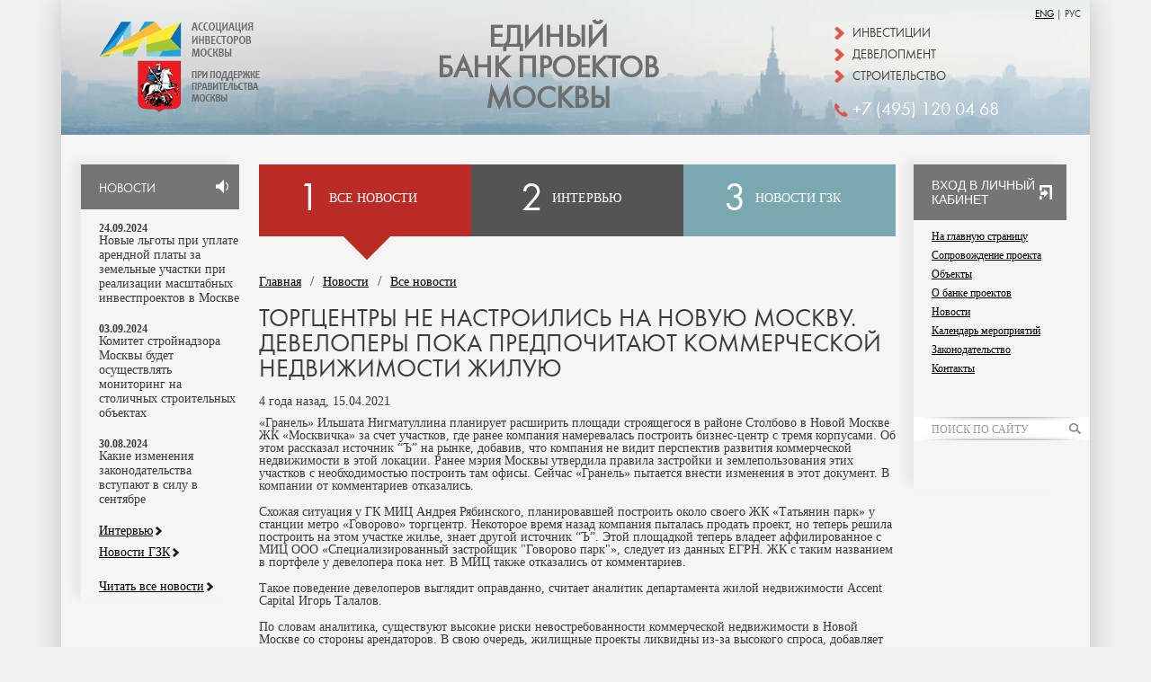

--- FILE ---
content_type: text/html; charset=UTF-8
request_url: https://aimos.ru/novosti/vse-novosti/2065.html
body_size: 9426
content:
<!DOCTYPE html>
<html xmlns="http://www.w3.org/1999/xhtml">
<head>
<link href="/project/code/project_templates_linked.pkg.css" rel="stylesheet" type="text/css" />
<meta http-equiv="Content-Type" content="text/html; charset=utf-8" />
		<title>Торгцентры не настроились на Новую Москву. Девелоперы пока предпочитают коммерческой недвижимости жилую</title>
<meta http-equiv="Content-Type" content="text/html; charset=utf-8" />

<link rel="stylesheet" type="text/css" href="/project/_cache/repository/reset.css?1768996700" />
<link rel="stylesheet" type="text/css" href="/project/_cache/repository/fonts.css?1768996700" />
<link rel="stylesheet" type="text/css" href="/project/_cache/repository/common.css?1768996700" />
<link rel="stylesheet" type="text/css" href="/project/_cache/repository/safari.css?1768996700" />
<link rel="stylesheet" type="text/css" href="/project/_cache/repository/styles.css?1768996700" />

<link rel="stylesheet" type="text/css" href="/project/_cache/repository/device-tablet.css?1768996700" />
<link rel="stylesheet" type="text/css" href="/project/_cache/repository/device-mobile.css?1768996700" />

<link rel="stylesheet" type="text/css" href="/project/_cache/repository/print.css?1768996700" media="print" />

<script type="text/javascript" src="/project/_cache/repository/jquery.js?1768996700"></script>
<script type="text/javascript" src="/project/_cache/repository/scripts.js?1768996700"></script>

<meta name="viewport" content="width=1600">

<!--meta name='yandex-verification' content='6d66b07fafe9f74b' /-->
<meta name='yandex-verification' content='7dc3f104f8188382' />
<meta name="yandex-verification" content="2095f2bd683e5d25" />

<meta name="msvalidate.01" content="8EB567264A431E27EA01ABD55C937E1C" />
<meta name='wmail-verification' content='2f042d84b9ab60795bd4e012b18b3ac0' />
<meta name='yandex-verification' content='6e6c34fdf7790278' />
<meta name="google-site-verification" content="t2Wu28aGCkC4_iW1_HujNkkm56hy6SDQkajf5z1LAyA" />

<!-- Global site tag (gtag.js) - Google Analytics -->
<script async src="https://www.googletagmanager.com/gtag/js?id=UA-109971926-1"></script>
<script>
  window.dataLayer = window.dataLayer || [];
  function gtag(){dataLayer.push(arguments);}
  gtag('js', new Date());

  gtag('config', 'UA-109971926-1');
</script>

<script src="https://api-maps.yandex.ru/2.1/?lang=ru_RU" type="text/javascript"></script>

                    <meta property="og:url" content="http://aimos.ru/novosti/vse-novosti/2065.html" />
                    <meta property="og:title" content="Торгцентры не настроились на Новую Москву. Девелоперы пока предпочитают коммерческой недвижимости жилую" />
                    <meta property="og:description" content="Девелоперы Новой Москвы пытаются отказаться от коммерческой части своих проектов. Так, «Гранель» и ГК МИЦ намерены вместо запланированных ранее бизнес-центров и торговой недвижимости построить жилые новостройки. Желания застройщиков идут вразрез с планами властей столицы: они рассчитывают увеличить в этом районе количество новых рабочих мест за счет дополнительных коммерческих площадей. Компании опасаются, что из-за удаленности от центра города Новая Москва — не подходящее место для потенциальных арендаторов офисных и торговых центров." />
                    <meta property="og:image" content="http://aimos.ru/project/img/1x1.jpg" />
                <meta http-equiv="author" content="" />
<meta name="copyright" content="" />

</head>
<body><script>
  (function(i,s,o,g,r,a,m){i['GoogleAnalyticsObject']=r;i[r]=i[r]||function(){
  (i[r].q=i[r].q||[]).push(arguments)},i[r].l=1*new Date();a=s.createElement(o),
  m=s.getElementsByTagName(o)[0];a.async=1;a.src=g;m.parentNode.insertBefore(a,m)
  })(window,document,'script','//www.google-analytics.com/analytics.js','ga');

  ga('create', 'UA-70982637-1', 'auto');
  ga('send', 'pageview');

</script>

<!-- Yandex.Metrika counter -->
<script type="text/javascript">
(function (d, w, c) {
    (w[c] = w[c] || []).push(function() {
        try {
            w.yaCounter33986270 = new Ya.Metrika({id:33986270,
                    webvisor:true,
                    clickmap:true,
                    trackLinks:true,
                    accurateTrackBounce:true});
        } catch(e) { }
    });

    var n = d.getElementsByTagName("script")[0],
        s = d.createElement("script"),
        f = function () { n.parentNode.insertBefore(s, n); };
    s.type = "text/javascript";
    s.async = true;
    s.src = (d.location.protocol == "https:" ? "https:" : "http:") + "//mc.yandex.ru/metrika/watch.js";

    if (w.opera == "[object Opera]") {
        d.addEventListener("DOMContentLoaded", f, false);
    } else { f(); }
})(document, window, "yandex_metrika_callbacks");
</script>
<noscript><div><img src="//mc.yandex.ru/watch/33986270" style="position:absolute; left:-9999px;" alt="" /></div></noscript>
<!-- /Yandex.Metrika counter -->    
                <div class="window" id="loginwindow">
                    <div class="shadow"></div>
                    <div class="wnd shadowed rnd7" style="width: 600px; height: autopx;">
                        <div class="wheader">
                            <h3>ВХОД В ЛИЧНЫЙ КАБИНЕТ</h3>
                            <div class="close"></div>
                        </div>
            
        <div class="content">
            <!--h4>Войти через социальную сеть</h4>
            <div id="social">
                <div id="fb">
                    <div class="ico"></div>
                    <span>facebook</span>
                </div>
                <div id="tw">
                    <div class="ico"></div>
                    <span>twitter</span>
                </div>
                < !--div id="ml">
                    <div class="ico"></div>
                    <span>mail.ru</span>
                </div-- >
                <div id="vk">
                    <div class="ico"></div>
                    <span>вконтакте</span>
                </div>
            </div>
            <h4>Или авторизоваться на нашем сайте</h4-->
            <div class="form">
                <form name="login" action="/auth/login/" method="post" enctype="multipart/form-data">
                    <span class="m"></span>
                    <span class="okm"></span>
                    <table>
                        <tr>
                            <td>E-mail</td>
                            <td><input type="text" autocomplete="off" name="email" /><span class="m"></span></td>
                            <td> </td>
                        </tr>                     
                        <tr>
                            <td>Пароль</td>
                            <td><input type="password" autocomplete="off" name="password" /><span class="m"></span></td>
                            <td><a href="#" id="reset" onclick="javascript: $('#loginwindow').hide(); top.resetForm(); return false;">Восстановить пароль</a></td>
                        </tr>
                        <tr>
                            <td> </td>
                            <td><input type="checkbox" name="save" id="save" value="1"><label for="save">Запомнить меня</label></td>
                            <td> </td>
                        </tr>
                        <tr>
                            <td> </td>
                            <td colspan="2">
                                <button type="submit" id="enter">Войти</button>
                                <button type="reset" id="register" onclick="javascript: $('#loginwindow').hide(); top.registerForm(); return false;">Регистрация</button>
                            </td>
                        </tr>
                    </table>
                    <input type="hidden" name="login_posted" value="true" />
                    <input type="hidden" name="returnto" value="" />
                </form>
            </div>
        </div>
    
                    </div>
                </div>
                
                <div class="window" id="registerwindow">
                    <div class="shadow"></div>
                    <div class="wnd shadowed rnd7" style="width: 600px; height: autopx;">
                        <div class="wheader">
                            <h3>РЕГИСТРАЦИЯ</h3>
                            <div class="close"></div>
                        </div>
            
        <div class="content">
            <!--h4>Регистрация через социальную сеть</h4>
            <div id="social">
                <div id="fb">
                    <div class="ico"></div>
                    <span>facebook</span>
                </div>
                <div id="tw">
                    <div class="ico"></div>
                    <span>twitter</span>
                </div>
                <div id="ml">
                    <div class="ico"></div>
                    <span>mail.ru</span>
                </div>
                <div id="vk">
                    <div class="ico"></div>
                    <span>вконтакте</span>
                </div>
            </div>
            <h4>Или зарегистрироваться на нашем сайте</h4-->
            <div class="form">
                <form name="register" action="/auth/register/" method="post" enctype="multipart/form-data">
                    <span class="m"></span>
                    <table>
                        <tr>
                            <td>E-mail</td>
                            <td><input type="text" autocomplete="off" name="email" /><span class="m"></span></td>
                            <td> </td>
                        </tr>
                        <tr>
                            <td>Пароль</td>
                            <td><input type="password" autocomplete="off" name="password" /><span class="m"></span></td>
                            <td> </td>
                        </tr>
                        <tr>
                            <td>Имя</td>
                            <td><input type="text" name="name" autocomplete="off" placeholder="Имя" /><input type="text" name="soname" placeholder="Фамилия" /><span class="m"></span></td>
                            <td> </td>
                        </tr>
                        <tr>
                            <td>Компания</td>
                            <td><select name="company_type"><option></option><option>ООО</option><option>ОАО</option><option>ЗАО</option><option>АО</option><option>ИП</option><option>ГК</option><option>Другое</option></select><input type="text" autocomplete="off" name="company" /><span class="m"></span></td>
                            <td> </td>
                        </tr>
                        <tr>
                            <td>Контактный телефон</td>
                            <td><input type="text" autocomplete="off" name="phone" /><span class="m"></span></td>
                            <td> </td>
                        </tr>
                        <tr>
                            <td> </td>
                            <td colspan="2"><input type="checkbox" autocomplete="off" name="agreement" id="agreement" value="1" checked="checked"><label for="agreement">Я согласен получать уведомления от сайта AIMOS.ru</label><span class="m"></span></td>
                        </tr>
                        <tr>
                            <td> </td>
                            <td colspan="2">
                                <button type="submit" id="enter">Регистрация</button>
                                <button type="reset" id="register" onclick="javascript: $('#registerwindow').hide(); top.loginForm(); return false;">Вxод</button>
                            </td>
                        </tr>
                    </table>
                    <input type="hidden" name="register_posted" value="true" />
                    <input type="hidden" name="returnto" value="" />
                </form>
            </div>
        </div>
        <div class="content message">
            Учётная запись успешна создана и на почту <span id="ok-email"></span> отправлено письмо со ссылкой для активации. Ссылка активна в течение 24 часов, после чего неактивированная учётная запись удаляется
        </div>
    
                    </div>
                </div>
            
    
                <div class="window" id="resetwindow">
                    <div class="shadow"></div>
                    <div class="wnd shadowed rnd7" style="width: 500px; height: 222px;">
                        <div class="wheader">
                            <h3>ВОССТАНОВЛЕНИЕ ПАРОЛЯ</h3>
                            <div class="close"></div>
                        </div>
            
        <div class="content">
            <div class="form">
            
                <form name="reset" action="/auth/reset/" method="post" enctype="multipart/form-data">
                    <input type="hidden" name="reset_posted" value="true" />
                    <input type="hidden" name="email_name" value="email_mWDPE" />
                    <table>
                        <tr>
                            <td>E-mail</td>
                            <td><input type="text" autocomplete="off" name="email_mWDPE" /></td>
                            <td> </td>
                        </tr>
                        <tr>
                            <td> </td>
                            <td>
                                <button type="submit" id="enter">Восстановить</button>
                            </td>
                            <td> </td>
                        </tr>
                    </table>
                </form>
            </div>
        </div>
    
                    </div>
                </div>
            
    
                <div class="window" id="changepass">
                    <div class="shadow"></div>
                    <div class="wnd shadowed rnd7" style="width: 500px; height: 250px;">
                        <div class="wheader">
                            <h3>ВОССТАНОВЛЕНИЕ ПАРОЛЯ</h3>
                            <div class="close"></div>
                        </div>
            
        <div class="content">
            <div class="form">
                <form name="changepass" action="/auth/reset/" method="post" enctype="multipart/form-data">
                    <input type="hidden" name="reset_changepass_posted" value="true" />
                    <input type="hidden" name="code" value="" />
                    <table>
                        <tr>
                            <td>Новый пароль</td>
                            <td><input type="password" autocomplete="off" name="pass" placeholder="Введите ваш новый пароль" /></td>
                            <td> </td>
                        </tr>
                        <!--tr>
                            <td>Повторите пароль</td>
                            <td><input type="password" autocomplete="off" name="cpass" placeholder="Повторите пароль" /></td>
                            <td> </td>
                        </tr-->
                        <tr>
                            <td> </td>
                            <td>
                                <button type="submit" id="change">Сменить пароль</button>
                            </td>
                            <td> </td>
                        </tr>
                    </table>
                </form>
            </div>
        </div>
    
                    </div>
                </div>
            
    <script type="text/javascript">
        $().ready(function() {
            $('form[name=reset]').submit(function() {
                $.ajax({
                    type     : "POST",
                    cache    : false,
                    url      : $(this).attr('action'),
                    data     : $(this).serializeArray(),
                    success  : function(data) {
                        var data = $.parseJSON(data);
                        $('form[name=reset]').hide();
                        $('form[name=reset]').after('<p class="window-ok-message">' + data.message + '</p>');
                    }
                });
                return false;
            });
            $('form[name=changepass]').submit(function() {
                $.ajax({
                    type     : "POST",
                    cache    : false,
                    url      : $(this).attr('action'),
                    data     : $(this).serializeArray(),
                    success  : function(data) {
                        var data = $.parseJSON(data);
                        $('form[name=changepass]').hide();
                        $('form[name=changepass]').after('<p class="window-ok-message">' + data.message + '</p>');
                        setTimeout(function() {
                            location = '#';
                            location.reload();
                        }, 2000);
                    }
                });
                return false;
            });
        });
        top.savenewpassForm = function(code) {
            showWindow('#changepass', function() {
                $('form[name=changepass]').find('[name=code]').val(code);
            }, function() { 
                $('form[name=changepass]').show().next().remove();
                $('form[name=changepass]').find('[name=code]').val('');
            });
        }
        top.resetForm = function() {
            showWindow('#resetwindow', function() {
            }, function() { 
                $('form[name=reset]').show().next().remove();
            });
        }
        top.setUser = function(data) {
            window.user = data;
        }
    </script>
        <script type="text/javascript">
            top.generateAuthPopupMenu = function(user, menu) {
                if($("#idprofile").length > 0) {
                    return;
                }
                var popup = $("<div id=\"idprofile\" style=\"position: absolute; left: 0; top: 0; background: #fff; box-shadow: 0px 0px 5px rgba(0,0,0,0.3); \"></div>").appendTo(document.body);
                popup.append("<div><img src=\"/project/img/1x1.gif\" style=\"background: url(" + user.avatar + ") center center no-repeat; background-size: cover;\" /><span>" + user.name + "</span> <i style=\"display: inline-block; vertical-align: middle; width: 0; height: 0; border-style: solid; border-width: 5px 3.5px 0 3.5px; border-color: #000 transparent transparent transparent;\"></i></div>");
                popup.find(">div").css({
                    padding: "10px 20px 10px 10px"
                });
                popup.find(">div>img").css({
                    borderRadius: "35px",
                    width: "35px",
                    height: "35px",
                    display: "inline-block",
                    verticalAlign: "middle",
                    marginRight: "10px"
                })                
                popup.find(">div>span").css({
                    color: "#000",
                    textDecoration: "underline"
                })
                popup.css({
                    left: ($(".iframe").offset().left - 10) + "px",
                    top: ($(".iframe").offset().top - 8) + "px"
                })
                $(menu).each(function(i, o) {
                    popup.append("<a href=\"" + o.url + "\">" + o.title + "</a>");
                });
                popup.find("a").css({
                    display: "block",
                    padding: "5px 10px",
                    borderTop: "1px solid #c0c0c0"
                });
                popup.show();
                popup.mouseleave(function() {
                    popup.remove(); 
                    $(document.body).unbind("click"); 
                });
                $(document.body).unbind("click");
                $(document.body).click(function(e) { 
                    if($("#idprofile:hover").length > 0)    
                        return true;
                    popup.remove(); 
                    $(document.body).unbind("click"); 
                })
            }  
        </script>
    
                <div class="window" id="messagewindow">
                    <div class="shadow"></div>
                    <div class="wnd shadowed rnd7" style="width: 500px; height: 150px;">
                        <div class="wheader">
                            <h3></h3>
                            <div class="close"></div>
                        </div>
            <p></p>
                    </div>
                </div>
            <main>
    <header>
        <i><a href="http://en.aimos.ru">ENG</a> | <span>РУС</span></i>
        <div>
            <span>Инвестиции</span>
            <span>Девелопмент</span>
            <span>Строительство</span>       
            <em>+7 (495) 120 04 68</em>
        </div>
        <em><a href="http://www.aiminvest.ru" target="_blank">&nbsp;</a></em>
        <span><a href="/">Единый<br />Банк проектов<br />Москвы</a></span>
    </header>
    <div class="table default"><div><div><div id="fp-news"><h3><a href="/novosti/">НОВОСТИ</a></h3><div class="news-fp-list"><span>24.09.2024</span><a href="/novosti/vse-novosti/2769.html">Новые льготы при уплате арендной платы за земельные участки при реализации масштабных инвестпроектов в Москве
</a></div><div class="news-fp-list"><span>03.09.2024</span><a href="/novosti/vse-novosti/2767.html">Комитет стройнадзора Москвы будет осуществлять мониторинг на столичных строительных объектах
</a></div><div class="news-fp-list"><span>30.08.2024</span><a href="/novosti/vse-novosti/2768.html">Какие изменения законодательства вступают в силу в сентябре
</a></div><a href="/novosti/intervyu/">Интервью</a><a href="/novosti/novosti-gzk/">Новости ГЗК</a><br /><br /><a href="/novosti/">Читать все новости</a></div></div><div id="center"><div id="menu"><a href="/novosti/vse-novosti/" class="s"><em></em><span>
                <span>1</span>
                <em>Все новости</em>
            </span></a><a href="/novosti/intervyu/"><em></em><span>
                <span>2</span>
                <em>Интервью</em>
            </span></a><a href="/novosti/novosti-gzk/"><em></em><span>
                <span>3</span>
                <em>Новости ГЗК</em>
            </span></a></div><div class="news-item"><nav><ul><li><a href="/">Главная</a></li><li><a href="/novosti/">Новости</a></li><li><a href="/novosti/vse-novosti/">Все новости</a></li></ul></nav><h1>Торгцентры не настроились на Новую Москву. Девелоперы пока предпочитают коммерческой недвижимости жилую</h1><span>4 года назад, 15.04.2021</span><p>&laquo;Гранель&raquo; Ильшата Нигматуллина планирует расширить площади строящегося в районе Столбово в Новой Москве ЖК &laquo;Москвичка&raquo; за счет участков, где ранее компания намеревалась построить бизнес-центр с тремя корпусами. Об этом рассказал источник &ldquo;Ъ&rdquo; на рынке, добавив, что компания не видит перспектив развития коммерческой недвижимости в этой локации. Ранее мэрия Москвы утвердила правила застройки и землепользования этих участков с необходимостью построить там офисы. Сейчас &laquo;Гранель&raquo; пытается внести изменения в этот документ. В компании от комментариев отказались.</p>
<p>Схожая ситуация у ГК МИЦ Андрея Рябинского, планировавшей построить около своего ЖК &laquo;Татьянин парк&raquo; у станции метро &laquo;Говорово&raquo; торгцентр. Некоторое время назад компания пыталась продать проект, но теперь решила построить на этом участке жилье, знает другой источник &ldquo;Ъ&rdquo;. Этой площадкой теперь владеет аффилированное с МИЦ ООО &laquo;Специализированный застройщик "Говорово парк"&raquo;, следует из данных ЕГРН. ЖК с таким названием в портфеле у девелопера пока нет. В МИЦ также отказались от комментариев.</p>
<p>Такое поведение девелоперов выглядит оправданно, считает аналитик департамента жилой недвижимости Accent Capital Игорь Талалов.</p>
<p>По словам аналитика, существуют высокие риски невостребованности коммерческой недвижимости в Новой Москве со стороны арендаторов. В свою очередь, жилищные проекты ликвидны из-за высокого спроса, добавляет эксперт.</p>
<p>Стремление девелоперов сосредоточиться на строительстве жилья идет вразрез с позицией властей столицы. В 2019 году руководитель департамента развития новых территорий Москвы Владимир Жидкин сообщал, что за три года в Троицком и Новомосковском округах появится чуть более 3 млн кв. м коммерческой недвижимости. Сейчас в пределах Новой Москвы функционирует около 502 тыс. кв. м офисной и 337 тыс. кв. м торговой недвижимости, подсчитала заместитель руководителя департамента исследований и аналитики Cushman &amp; Wakefield Татьяна Дивина. В перспективе двух-трех лет заявлено 228 тыс. кв. м офисов и 45 тыс. кв. м торгцентров, добавила эксперт. Таким образом, общий объем офисных и торговых площадей едва достигнет 1,1 млн кв. м.</p>
<p>Всплеска на рынке индустриальной недвижимости тоже не ожидается. По данным Cushman &amp; Wakefield, в ближайшие несколько лет к вводу в эксплуатацию в Новой Москве запланировано около 204 тыс. кв. м складских помещений, при этом общий объем предложения в юго-западном направлении Московского региона сейчас составляет 1,67 млн кв. м.</p>
<p>Обеспеченность торговыми площадями в Новой Москве сейчас составляет 607 кв. м на 1 тыс. жителей, что выше среднего значения по Москве в пределах МКАД, где на 1 тыс. человек приходится 500 кв. м, подсчитала директор направления бизнес-аналитики CBRE Клавдия Чистова. Но в ближайшие несколько лет ситуация может измениться. Согласно Генплану Москвы, численность населения присоединенных территорий к 2025 году достигнет 1 млн человек. В связи с этим обеспеченность торговыми площадями сократится до 400 кв. м на 1 тыс. жителей после ввода в эксплуатацию всех запланированных объектов на этой территории, прогнозирует госпожа Чистова.</p>
<p>&nbsp;</p>
<p>ИСТОЧНИК: <a href="https://www.kommersant.ru/doc/4772582">Коммерсантъ</a></p></div></div><div><div id="fp-submenu"><iframe class="iframe" src="/members.php"></iframe><ul><li><a href="/">На главную страницу</a></li><li style="padding-left: 20px"><a  href="/soprovozhdenie-proekta/">Сопровождение проекта</a></li><li style="padding-left: 20px"><a  href="/obekti/">Объекты</a></li><li style="padding-left: 20px"><a  href="/o-banke-proektov/">О банке проектов</a></li><li style="padding-left: 20px"><a  href="/novosti/">Новости</a></li><li style="padding-left: 20px"><a  href="/kalendar-meropriyatii/">Календарь мероприятий</a></li><li style="padding-left: 20px"><a  href="/zakonodatelstvo/">Законодательство</a></li><li style="padding-left: 20px"><a  href="/kontakti/">Контакты</a></li></ul><div class="search-site"><form action="/search-results/">
        <input type="text" name="query" value="" placeholder="Поиск по сайту" />
        <button type="submit">&nbsp;</button>
    </form></div><div><div id="right" class="banner" timeout="10000" style=" width: 170px;overflow: hidden;">
            </div> 
        </div><div><div id="right2" class="banner" timeout="10000" style=" width: 170px;overflow: hidden;">
                    <div class="b"></div>
                
            </div> 
        </div></div></div></div></div>
    <footer>
        <span>© Ассоциация<br />инвесторов<br />Москвы<br />2015</span>
        <div>
            <table>
            <tr><td><div id="footer1" class="banner" timeout="10000" style=" width: 230px; height: 95px;overflow: hidden;">
            </div> 
        </td><td><div id="footer2" class="banner" timeout="10000" style=" width: 230px; height: 95px;overflow: hidden;">
            </div> 
        </td><td><div id="footer3" class="banner" timeout="10000" style=" width: 230px; height: 95px;overflow: hidden;">
                    <div class="b"><div style=" width:230px; height:95px; cursor: pointer; background: url(/project/img/1x1.gif)" onclick="javascript: window.open('/banners_statistics.php?id=10')"><img src="/project/img/1x1.gif" style="background: url(/resources/banners/logo-03.png) no-repeat; width: 230px; height: 95px;" border="0" /></div></div>
                
            </div> 
        </td></tr>
            <tr><td>&nbsp;</td><td>&nbsp;</td><td>&nbsp;</td></tr>
            <tr><td>Отраслевой партнер:</td><td>&nbsp;</td><td>&nbsp;</td></tr>
            <tr><td><div id="footer21" class="banner" timeout="10000" style=" width: 230px; height: 95px;overflow: hidden;">
                    <div class="b"><div style=" width:230px; height:95px; cursor: pointer; background: url(/project/img/1x1.gif)" onclick="javascript: window.open('/banners_statistics.php?id=11')"><img src="/project/img/1x1.gif" style="background: url(/resources/banners/REPA_LOGO.jpg) no-repeat; width: 230px; height: 95px;" border="0" /></div></div>
                
            </div> 
        </td><td><div id="footer22" class="banner" timeout="10000" style=" width: 230px; height: 95px;overflow: hidden;">
                    <div class="b"><div style=" width:230px; height:95px; cursor: pointer; background: url(/project/img/1x1.gif)" onclick="javascript: window.open('/banners_statistics.php?id=12')"><img src="/project/img/1x1.gif" style="background: url(/resources/banners/AIM_logo2.png) no-repeat; width: 230px; height: 95px;" border="0" /></div></div>
                
            </div> 
        </td><td><div id="footer23" class="banner" timeout="10000" style=" width: 230px; height: 95px;overflow: hidden;">
                    <div class="b"><div style=" width:230px; height:95px; cursor: pointer; background: url(/project/img/1x1.gif)" onclick="javascript: window.open('/banners_statistics.php?id=14')"><img src="/project/img/1x1.gif" style="background: url(/resources/banners/stroim.jpeg) no-repeat; width: 230px; height: 95px;" border="0" /></div></div>
                
            </div> 
        </td></tr>
            </table>
        </div>
    </footer>
    </main> 
</body>
</html>

--- FILE ---
content_type: text/html; charset=UTF-8
request_url: https://aimos.ru/members.php
body_size: 179
content:
<!DOCTYPE html>
<html>
<head>
    <meta http-equiv="Content-Type" content="text/html; charset=utf-8">
    <title>Members</title>
    <link rel="stylesheet" type="text/css" href="/project/_cache/repository/styles.css?1768996702" />        
    <script type="text/javascript" src="/project/_cache/repository/jquery.js?1768996702"></script>
</head>
<body style="padding: 0px; margin: 0px 0px 0px 0px; overflow: hidden;">


            <div id="enter">
                <h3>Вxод в личный кабинет</h3>
            </div>
            <script type="text/javascript">
                $(document).ready(function() {
                    
                    $(document).on("click", "#enter h3", function() {
                        top.loginForm();
                        return false;
                    });
                    
                });
            </script>     
        
        
</body>
</html>

     

--- FILE ---
content_type: text/css
request_url: https://aimos.ru/project/_cache/repository/reset.css?1768996700
body_size: 201
content:
html, body, div, span, applet, object, iframe, h1, h2, h3, h4, h5, h6, p, blockquote, a, abbr, acronym, big, font, img, small, center, dl, dt, dd, ol, ul, li, fieldset, form, label, legend, table, tbody, tfoot, thead, tr, th, td {margin:0; padding:0; border:0; outline:0; font-size:100%; vertical-align:baseline; background:transparent;}
td {vertical-align:middle;}
body {line-height:1;}
ol, ul {list-style:none;}
blockquote, q {quotes:none;}
:focus {outline:0;}
ins {text-decoration:none;}
del {text-decoration:line-through;}
table {border-collapse:collapse; border-spacing:0;}

--- FILE ---
content_type: text/css
request_url: https://aimos.ru/project/_cache/repository/common.css?1768996700
body_size: 418
content:
body {  background: #f2f0f1; padding: 0px; margin: 0px; overflow-x: hidden; }

body, td, input { font-family: Verdana; font-size: 14px; color: #3c3c3c; }

* { -webkit-box-sizing: border-box; -moz-box-sizing: border-box; box-sizing: border-box; }

::-webkit-input-placeholder { font-family: Verdana; font-size: 12px; text-transform: uppercase; color: #999999; }
:-moz-placeholder { font-family: Verdana; font-size: 12px; text-transform: uppercase; color: #999999; }
::-moz-placeholder { font-family: Verdana; font-size: 12px; text-transform: uppercase; color: #999999; }
:-ms-input-placeholder { font-family: Verdana; font-size: 12px; text-transform: uppercase; color: #999999; }             
doesnotexist:-o-prefocus, input[type=text] { font-family: Verdana; font-size: 12px; text-transform: uppercase; color: #999999; }
doesnotexist:-o-prefocus, input[type=text]:focus { font-family: Verdana; font-size: 12px; color: #343434; text-transform: none; }

a {
    color: #000;
}

main {
    display: block;
    width: 1144px;
    margin: 0px auto;
    box-shadow: 0px 0px 30px rgba(0,0,0,0.2);
    background: #f5f5f5;
}

header, section {
    width: 100%;
}

.table {
    display: table;
}

.table>div {
    display: table-row;
}

.table>div>div {
    vertical-align: top;
    display: table-cell;
}

h1,h2,h3,h4,h5 {
    font-weight: bold;
    font-family: 'futurabookc', Arial;
    margin-bottom: 15px;
    font-weight: normal;
    text-transform: uppercase;
}

h1 { font-size: 28px; }
h2 { font-size: 24px; }
h3 { font-size: 20px; }
h4 { font-size: 18px; }
h5 { font-size: 16px; }
                  

p {
    margin: 0px;
    padding: 0px 0px 15px 0px;
}

.pager {
    text-align: center;
    width: 100%;
    padding: 50px 0px
}

.pager span,
.pager a {
    display: inline-block;
    vertical-align: middle;
    padding: 0px 15px;
}

.pager span {
    font-weight: bold;
    font-size: 32px;
    font-family: 'futurabookc', Arial;
}




--- FILE ---
content_type: text/css
request_url: https://aimos.ru/project/_cache/repository/device-mobile.css?1768996700
body_size: -61
content:

/*.device-mobile section.banner {
    display: none;
}*/
     

--- FILE ---
content_type: text/css
request_url: https://aimos.ru/project/_cache/repository/print.css?1768996700
body_size: 31
content:
.banner,
#header,
#menu,
#footer,
#copyright,
aside,
.article-image-social,
.article-social,
.article-tags,
.page-options {
    display: none;
}

#page section {
    width: 100%;
}

.page-content article .article-image-frame img {
    margin-top: 20px;
}

--- FILE ---
content_type: application/javascript
request_url: https://aimos.ru/project/_cache/repository/scripts.js?1768996700
body_size: 3132
content:


var ALLOWED_TAGS = ["STRONG", "EM", "BLOCKQUOTE", "Q", "DEL", "INS", "A", "B", "I", "BR", "P"];

function sanitize(el) {
    "Remove all tags from element `el' that aren't in the ALLOWED_TAGS list."
    var tags = Array.prototype.slice.apply(el.getElementsByTagName("*"), [0]);
    for (var i = 0; i < tags.length; i++) {
        if (ALLOWED_TAGS.indexOf(tags[i].nodeName) == -1) {
            usurp(tags[i]);
        }
    }
}

function usurp(p) {
    "Replace parent `p' with its children.";
    var last = p;
    for (var i = p.childNodes.length - 1; i >= 0; i--) {
        var e = p.removeChild(p.childNodes[i]);
        p.parentNode.insertBefore(e, last);
        last = e;
    }
    p.parentNode.removeChild(p);
}

function ajax(cmd, params, callback) {
        
    params.cmd = cmd;
    // params.requestTime = (new Date()).getTime();
    params.location = location.pathname;
    params.domain = document.domain;
                    
    if(params.loading)
        $(params.loading).show().css({
            top: $(params.container).offset().top,
            left: $(params.container).offset().left,
            width: $(params.container).width(),
            height: $(params.container).height()
        });
    
    // console.log("jQuery ajax: ", params.cmd, " ", params.location, " ", params.domain);
    
    return $.post('/ajax.php', params, function(data) {
        if(params.loading) 
            $(params.loading).hide();
        // console.log("jQuery ajax returns: ", data);
        if(callback)
            callback(data);
    });
    
}

out = function() {
    try {
        var args = new Array();
        args[args.length] = (new Date()).toLocaleTimeString();
        args[args.length] = ':';
        for(var i=0; i<arguments.length;i++) {
            args[args.length] = arguments[i];
            args[args.length] = ',';
        }
        console.log.apply(this, args);
    }
    catch(e) {}
};

var showWindow = function(selector, openCallback, closeCallback) {
    var wnd = $(selector);
    wnd.show();
    var wnds = wnd.find('.shadow');
    var wndc = wnd.find('.wnd');
    var wndcc = wnd.find('.close');
    var wndcr = wnd.find('.reset');
    
    wnds.
        width($(window).width()).
        height($(document).height()).
        css({opacity: 0, left: '0px', top: '0px', position: 'fixed'}).
        show().
        animate({opacity: 0.1}, 'fast', function() {
            
            wndcwidth = wndc.width() + parseInt(wndc.css('padding-left')) + parseInt(wndc.css('padding-right'));
            wndcheight = wndc.height() + parseInt(wndc.css('padding-top')) + parseInt(wndc.css('padding-bottom'));
            
            wndc.
                css({
                    top: (($(window).height() - wndcheight)/2 + $(window).scrollTop()) + 'px',
                    left: (($(window).width() - wndcwidth)/2) + 'px'
                }).
                css({opacity: 0}).
                show().
                animate({opacity: 1}, 'fast', function() {
                    
                    wnds.unbind('click');
                    wnds.click(function() {
                        if(closeCallback != undefined) {
                            if(closeCallback() === false)
                                return false;
                        };
                        wndc.fadeOut();
                        wnds.fadeOut();
                        $(document).unbind('keydown');
                    });
                    wndcc.unbind('click');
                    wndcc.click(function() {
                        if(closeCallback != undefined) {
                            if(closeCallback() === false)
                                return false;
                        };
                        wndc.fadeOut();
                        wnds.fadeOut();
                        $(document).unbind('keydown');
                    });
                    wndcr.unbind('click');
                    wndcr.click(function() {
                        if(closeCallback != undefined) {
                            if(closeCallback() === false)
                                return false;
                        };
                        wndc.fadeOut();
                        wnds.fadeOut();
                        $(document).unbind('keydown');
                    });
                    $(document).keydown(function(e) {
                        if(e.keyCode == 27) {
                            if(closeCallback != undefined) {
                                if(closeCallback() === false)
                                    return false;
                            };
                            wndc.fadeOut();
                            wnds.fadeOut();
                            $(document).unbind('keydown');
                        }
                    });
                    
                    wndc.resize(function() {
                        wndcwidth = wndc.width() + parseInt(wndc.css('padding-left')) + parseInt(wndc.css('padding-right'));
                        wndcheight = wndc.height() + parseInt(wndc.css('padding-top')) + parseInt(wndc.css('padding-bottom'));
                        wndc.css({
                            top: (($(window).height() - wndcheight)/2 + $(window).scrollTop()) + 'px',
                            left: (($(window).width() - wndcwidth)/2) + 'px'
                        });
                    });
                    
                    wndc.bind('fix', function() {
                        wndc.css({position: 'fixed'});

                        wndcwidth = wndc.width() + parseInt(wndc.css('padding-left')) + parseInt(wndc.css('padding-right'));
                        wndcheight = wndc.height() + parseInt(wndc.css('padding-top')) + parseInt(wndc.css('padding-bottom'));
                        wndc.css({
                            top: (($(window).height() - wndcheight)/2) + 'px',
                            left: (($(window).width() - wndcwidth)/2) + 'px'
                        });
                        
                        // console.log((($(window).height() - wndcheight)/2));    
                    });
                    
                    wndc.bind('unfix', function() {
                        wndc.css({position: 'absolute'});
                        
                        wndcwidth = wndc.width() + parseInt(wndc.css('padding-left')) + parseInt(wndc.css('padding-right'));
                        wndcheight = wndc.height() + parseInt(wndc.css('padding-top')) + parseInt(wndc.css('padding-bottom'));
                        wndc.css({
                            top: (($(window).height() - wndcheight)/2 + $(window).scrollTop()) + 'px',
                            left: (($(window).width() - wndcwidth)/2) + 'px'
                        });
                        
                    });
                    
                    if(openCallback != undefined) {
                        
                        openCallback();
                    
                    }
                    
                });
        });
    
};

$(function() {

    window.is_tablet = $(document.body).hasClass('device-tablet');
    window.is_mobile = $(document.body).hasClass('device-mobile');
    $(window).resize(function() {
        window.is_tablet = $(document.body).hasClass('device-tablet');
        window.is_mobile = $(document.body).hasClass('device-mobile');
    })
    
    if(window.is_safari || window.is_Opera) {

        $(window).resize(function() {
                   
            if(window.is_tablet) {
                $('#auth').css({marginLeft: $(window).width() - 365});
                $('#auth>div').css({width: 'auto'});
                $('#menu .cats').width($(window).width() - 302);
                $('section>.wr>section').width($(window).width() - 341);
                $('#headline .items-view').width('60%');
                $('.search-box').width(250);                                           
            }
            else if(window.is_mobile) {
                $('#auth').css({marginLeft: '-20px'}).width(($(window).width() - 20) + 'px');
                $('#auth>div').css({width: $(window).width() + 40});
                $('#menu .cats').width($(window).width());
                $('section>.wr>section').width($(window).width()-19);
                $('.search-box').width($(window).width() - 60);
                $('#headline .items-view').width($(window).width()-19);

            }
            else {
                $('#auth').css({marginLeft: $(window).width()/2 - 600 + 1200 - 357});
                $('section>.wr>section').width(1200 - 302);     
                $('.search-box').width(250);
                $('#headline .items-view').width($('#headline .items-view').parent().width() - 341);
            }
            
            $('#menu .search-box input[type=text]').width($('#menu .search-box').width() - 22);
            
            
            $('.page-content article .article-image-frame img').width($('.page-content article .article-image-frame').width() - 25);

            try {
                document.styleSheets[0].addRule('#headline .wr>section:before', 'width: '+($(window).width()/2 - 600)+'px; /*height: 520px*/');
                document.styleSheets[0].addRule('#page .page-header:before', 'width: '+($(window).width()/2 - 600)+'px; height: ' + ($('#page .page-header').height() + 10) + 'px');
                document.styleSheets[0].addRule('#page .page-options:before', 'width: '+($(window).width()/2 - 600)+'px; height: ' + ($('#page .page-options').height() + 10) + 'px');
            }
            catch(e) {
                document.styleSheets[0].insertRule('#headline .wr>section:before { width: '+($(window).width()/2 - 600)+'px !important; /*height: 550px !important;*/ }', 0);
                document.styleSheets[0].insertRule('#page .page-header:before { width: '+($(window).width()/2 - 600)+'px !important; height: ' + $('#page .page-header').height() + 'px !important; } ', 0);
                document.styleSheets[0].insertRule('#page .page-options:before { width: '+($(window).width()/2 - 600)+'px !important; height: ' + $('#page .page-options').height() + 'px !important; } ', 0);
            }
            
        });
        
    } 
    
    $(window).resize(function() {
        if(window.is_tablet) {
            $('#headline .wr>section').height('auto').css({paddingBottom: '20px'});
        }
        else if(window.is_mobile) {
            $('#headline .wr>section').height('auto').css({paddingBottom: '20px'});

        }
        else {
            $('#headline .wr>section').height('550px').css({paddingBottom: '0px'});
        }
    });
    
    $(window).resize();
    
    $('.projects-fp').on('click', function(e) {
        location = $(this).find('a').attr('href');
        e.preventDefault();
        e.stopPropagation();
        return false;
    });
    
    $('.projects-item').each(function() {
        if($(this).attr('id')) {
            
            ajax('Authorization.SaveHistoryItem', {id: $(this).attr('id')}, function() {
                
            });
            
        }
    });
    
    $('[data-mask]').each(function() {
        $(this).mask($(this).data('mask'));
    });
    
    $('.event .events-subscribe button').each(function() {
        var id = $(this).attr('id');
        var self = $(this);
        
        ajax('Authorization.CheckIfSubscribed', {id: id}, function(data) {
            
            data = $.parseJSON(data);
            if(!data.error) {
                
                if(data.subscribed) {
                    self.text('Вы уже зарегистрированы на это мероприятие');    
                }
                else {
                    
                    self.click(function() {
                        
                        ajax('Authorization.SubscribeToEvent', {id: id}, function(data) {
                            data = $.parseJSON(data);
                            if(data.error) {
                                alert(data.message);
                                return;
                            }
                            
                            self.unbind('click');
                            self.text('Вы успешно зарегистрировались на мероприятие');
                            
                        });
                        
                    });
                    
                }
                
            }
            else {
                self.click(function() {
                    top.loginForm();
                });
            }
            
        });
        
    });
    
    /* register */
    (function() {

        
        
        
        $('form[name=login]').submit(function() {
               
            $.ajax({
                type     : "POST",
                cache    : false,
                url      : $(this).attr('action'),
                data     : $(this).serializeArray(),
                success  : function(data) {
                    var data = $.parseJSON(data);
                    if(data.error) {
                        var messages = data.messages;
                        Object.keys(messages).map(function(v, i) {
                            $('form[name=login] [name=' + v + ']').addClass('error').next().html(messages[v]);
                        });  
                        
                        if(messages.login) {
                            $('form[name=login]>.m').html(messages.login);
                        }
                    }
                    else
                        location.reload();
                }
            });
            
            return false;
            
        });    
        
        $('form[name=login] input, form[name=login] textarea, form[name=login]').change(function() {
            if($(this).next().hasClass('m')) {
                $(this).next().html('');
                $(this).removeClass('error');
            }
            $(this).find('>.m').html('');
        });
         
        $('form[name=register]').submit(function() {
            
            $.ajax({
                type     : "POST",
                cache    : false,
                url      : $(this).attr('action'),
                data     : $(this).serializeArray(),
                success  : function(data) {
                    var data = $.parseJSON(data);
                    if(data.error) {
                        var messages = data.messages;
                        Object.keys(messages).map(function(v, i) {
                            $('form[name=register] [name=' + v + ']').addClass('error').next().html(messages[v]);
                        });
                        if(messages.register) {
                            $('form[name=register]>.m').html(messages.register);
                        }
                    }
                    else {
                        
                        $('#registerwindow .content:not(.message)').hide();
                        $('#registerwindow .content.message').show().find('.ok-email').html($('form[name=register] [name=email]').val());
                        
                    }
                }
            });
            
            return false;
            
        });
        
        $('form[name=register] input, form[name=register] textarea, form[name=register]').change(function() {
            if($(this).next().hasClass('m')) {
                $(this).next().html('');
                $(this).removeClass('error');
            }
            $(this).find('>.m').html('');
        });
        
        top.loginForm = function(msg) {
            showWindow('#loginwindow', function() {
                // do the something after window is shown
                
                if(msg != undefined) {
                    $("#loginwindow .okm").html(msg).css({display: 'block'});
                }
                else {
                    $("#loginwindow .okm").html('').hide();
                }
                
                $("#loginwindow #social>div").click(function() {
                    var method = $(this).attr("id");
                    var w = window.open("/__sociallog.php?method=" + method + "&step=start", "sociallog", "width=800,height=600,resize=no,address=no,toolbar=no");
                    w.opener = window;
                });
            }, function() { });
        }
        
        top.registerForm = function() {
            showWindow('#registerwindow', function() {

                $('#registerwindow .content.message').hide();
                $('#registerwindow .content:not(.message)').show();

                $("#registerwindow #social>div").unbind('click');
                $("#registerwindow #social>div").click(function() {
                    var method = $(this).attr("id");
                    var w = window.open("/__sociallog.php?method=" + method + "&step=start", "sociallog", "width=800,height=600,resize=no,address=no,toolbar=no");
                    w.opener = window;
                });
            }, function() { 
                $('#registerwindow .content.message').hide();
                $('#registerwindow .content:not(.message)').show();
                location.reload();
            });
        }
        
        top.showMessage = function(title, message) {
            showWindow('#messagewindow', function() {
                
                $('#messagewindow .wheader h3').html(title);
                $('#messagewindow p').css({paddingTop: '50px'}).text(message);
                location.hash = '#';
                
            }, function() { });
        }
        
        top.setUser = function(data) {
            window.user = data;
        }
        
        if(location.hash.indexOf('#code') !== -1)  {
            top.savenewpassForm(location.hash.substr('#code'.length + 1));
        }
        
        if(location.hash.indexOf('#activate') !== -1)  {
            top.showMessage('АКТИВАЦИЯ АККАУНТА', decodeURI(location.hash.substr('#activate&message='.length)));         
        }
        
        if(location.hash.indexOf('#changeemail') !== -1)  {
            top.showMessage('ЛИЧНЫЙ КАБИНЕТ', decodeURI(location.hash.substr('#changeemail&message='.length)));         
        }
        
    })();
    
    
});



--- FILE ---
content_type: text/plain
request_url: https://www.google-analytics.com/j/collect?v=1&_v=j102&a=1039159137&t=pageview&_s=1&dl=https%3A%2F%2Faimos.ru%2Fnovosti%2Fvse-novosti%2F2065.html&ul=en-us%40posix&dt=%D0%A2%D0%BE%D1%80%D0%B3%D1%86%D0%B5%D0%BD%D1%82%D1%80%D1%8B%20%D0%BD%D0%B5%20%D0%BD%D0%B0%D1%81%D1%82%D1%80%D0%BE%D0%B8%D0%BB%D0%B8%D1%81%D1%8C%20%D0%BD%D0%B0%20%D0%9D%D0%BE%D0%B2%D1%83%D1%8E%20%D0%9C%D0%BE%D1%81%D0%BA%D0%B2%D1%83.%20%D0%94%D0%B5%D0%B2%D0%B5%D0%BB%D0%BE%D0%BF%D0%B5%D1%80%D1%8B%20%D0%BF%D0%BE%D0%BA%D0%B0%20%D0%BF%D1%80%D0%B5%D0%B4%D0%BF%D0%BE%D1%87%D0%B8%D1%82%D0%B0%D1%8E%D1%82%20%D0%BA%D0%BE%D0%BC%D0%BC%D0%B5%D1%80%D1%87%D0%B5%D1%81%D0%BA%D0%BE%D0%B9%20%D0%BD%D0%B5%D0%B4%D0%B2%D0%B8%D0%B6%D0%B8%D0%BC%D0%BE%D1%81%D1%82%D0%B8%20%D0%B6%D0%B8%D0%BB%D1%83%D1%8E&sr=1280x720&vp=1280x720&_u=IEBAAEABAAAAACAAI~&jid=1882696824&gjid=741303235&cid=1892734197.1768996703&tid=UA-70982637-1&_gid=2109575179.1768996703&_r=1&_slc=1&z=1221304447
body_size: -448
content:
2,cG-GM1B4ZXWH4